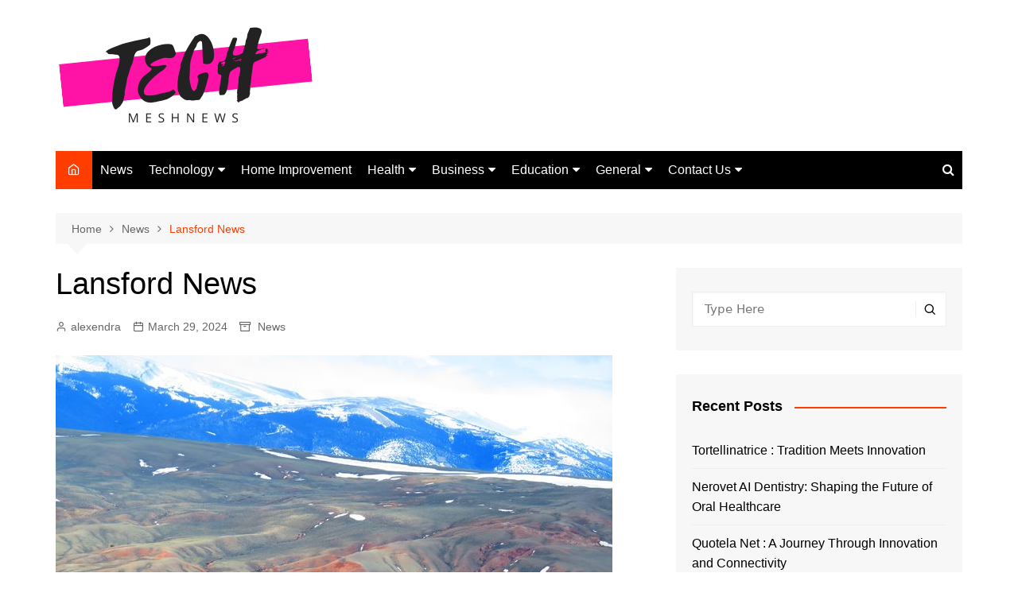

--- FILE ---
content_type: text/html; charset=UTF-8
request_url: https://techmeshnews.com/lansford-news/
body_size: 22346
content:
<!doctype html><html lang="en-US"><head><meta charset="UTF-8"><meta name="viewport" content="width=device-width, initial-scale=1"><link rel="profile" href="http://gmpg.org/xfn/11"> <script type="text/javascript">(()=>{var e={};e.g=function(){if("object"==typeof globalThis)return globalThis;try{return this||new Function("return this")()}catch(e){if("object"==typeof window)return window}}(),function({ampUrl:n,isCustomizePreview:t,isAmpDevMode:r,noampQueryVarName:o,noampQueryVarValue:s,disabledStorageKey:i,mobileUserAgents:a,regexRegex:c}){if("undefined"==typeof sessionStorage)return;const d=new RegExp(c);if(!a.some((e=>{const n=e.match(d);return!(!n||!new RegExp(n[1],n[2]).test(navigator.userAgent))||navigator.userAgent.includes(e)})))return;e.g.addEventListener("DOMContentLoaded",(()=>{const e=document.getElementById("amp-mobile-version-switcher");if(!e)return;e.hidden=!1;const n=e.querySelector("a[href]");n&&n.addEventListener("click",(()=>{sessionStorage.removeItem(i)}))}));const g=r&&["paired-browsing-non-amp","paired-browsing-amp"].includes(window.name);if(sessionStorage.getItem(i)||t||g)return;const u=new URL(location.href),m=new URL(n);m.hash=u.hash,u.searchParams.has(o)&&s===u.searchParams.get(o)?sessionStorage.setItem(i,"1"):m.href!==u.href&&(window.stop(),location.replace(m.href))}({"ampUrl":"https:\/\/techmeshnews.com\/lansford-news\/amp\/","noampQueryVarName":"noamp","noampQueryVarValue":"mobile","disabledStorageKey":"amp_mobile_redirect_disabled","mobileUserAgents":["Mobile","Android","Silk\/","Kindle","BlackBerry","Opera Mini","Opera Mobi"],"regexRegex":"^\\\/((?:.|\\n)+)\\\/([i]*)$","isCustomizePreview":false,"isAmpDevMode":false})})();</script> <meta name='robots' content='index, follow, max-image-preview:large, max-snippet:-1, max-video-preview:-1' /><title>Lansford News - Tech Mesh News</title><meta name="description" content="In the tapestry of American small towns, Lansford shines as a gem of resilience, heritage, and community spirit." /><link rel="canonical" href="https://techmeshnews.com/lansford-news/" /><meta property="og:locale" content="en_US" /><meta property="og:type" content="article" /><meta property="og:title" content="Lansford News - Tech Mesh News" /><meta property="og:description" content="In the tapestry of American small towns, Lansford shines as a gem of resilience, heritage, and community spirit." /><meta property="og:url" content="https://techmeshnews.com/lansford-news/" /><meta property="og:site_name" content="Tech Mesh News" /><meta property="article:published_time" content="2024-03-29T08:03:54+00:00" /><meta property="og:image" content="https://techmeshnews.com/wp-content/uploads/2024/03/lander-wy-news.jpg" /><meta property="og:image:width" content="700" /><meta property="og:image:height" content="525" /><meta property="og:image:type" content="image/jpeg" /><meta name="author" content="alexendra" /><meta name="twitter:card" content="summary_large_image" /><meta name="twitter:label1" content="Written by" /><meta name="twitter:data1" content="alexendra" /><meta name="twitter:label2" content="Est. reading time" /><meta name="twitter:data2" content="3 minutes" /> <script type="application/ld+json" class="yoast-schema-graph">{"@context":"https://schema.org","@graph":[{"@type":"Article","@id":"https://techmeshnews.com/lansford-news/#article","isPartOf":{"@id":"https://techmeshnews.com/lansford-news/"},"author":{"name":"alexendra","@id":"https://techmeshnews.com/#/schema/person/7c66bdbcf4cd4f0c2341b014e2268838"},"headline":"Lansford News","datePublished":"2024-03-29T08:03:54+00:00","dateModified":"2024-03-29T08:03:54+00:00","mainEntityOfPage":{"@id":"https://techmeshnews.com/lansford-news/"},"wordCount":630,"publisher":{"@id":"https://techmeshnews.com/#organization"},"image":{"@id":"https://techmeshnews.com/lansford-news/#primaryimage"},"thumbnailUrl":"https://techmeshnews.com/wp-content/uploads/2024/03/lander-wy-news.jpg","keywords":["lansford news"],"articleSection":["News"],"inLanguage":"en-US"},{"@type":"WebPage","@id":"https://techmeshnews.com/lansford-news/","url":"https://techmeshnews.com/lansford-news/","name":"Lansford News - Tech Mesh News","isPartOf":{"@id":"https://techmeshnews.com/#website"},"primaryImageOfPage":{"@id":"https://techmeshnews.com/lansford-news/#primaryimage"},"image":{"@id":"https://techmeshnews.com/lansford-news/#primaryimage"},"thumbnailUrl":"https://techmeshnews.com/wp-content/uploads/2024/03/lander-wy-news.jpg","datePublished":"2024-03-29T08:03:54+00:00","dateModified":"2024-03-29T08:03:54+00:00","description":"In the tapestry of American small towns, Lansford shines as a gem of resilience, heritage, and community spirit.","breadcrumb":{"@id":"https://techmeshnews.com/lansford-news/#breadcrumb"},"inLanguage":"en-US","potentialAction":[{"@type":"ReadAction","target":["https://techmeshnews.com/lansford-news/"]}]},{"@type":"ImageObject","inLanguage":"en-US","@id":"https://techmeshnews.com/lansford-news/#primaryimage","url":"https://techmeshnews.com/wp-content/uploads/2024/03/lander-wy-news.jpg","contentUrl":"https://techmeshnews.com/wp-content/uploads/2024/03/lander-wy-news.jpg","width":700,"height":525},{"@type":"BreadcrumbList","@id":"https://techmeshnews.com/lansford-news/#breadcrumb","itemListElement":[{"@type":"ListItem","position":1,"name":"Home","item":"https://techmeshnews.com/"},{"@type":"ListItem","position":2,"name":"Lansford News"}]},{"@type":"WebSite","@id":"https://techmeshnews.com/#website","url":"https://techmeshnews.com/","name":"Tech Mesh News","description":"Latest Trends and Amazing Innovations","publisher":{"@id":"https://techmeshnews.com/#organization"},"potentialAction":[{"@type":"SearchAction","target":{"@type":"EntryPoint","urlTemplate":"https://techmeshnews.com/?s={search_term_string}"},"query-input":"required name=search_term_string"}],"inLanguage":"en-US"},{"@type":"Organization","@id":"https://techmeshnews.com/#organization","name":"Tech Mesh News","url":"https://techmeshnews.com/","logo":{"@type":"ImageObject","inLanguage":"en-US","@id":"https://techmeshnews.com/#/schema/logo/image/","url":"https://techmeshnews.com/wp-content/uploads/2021/05/cropped-cropped-Tech-e1638564224244.png","contentUrl":"https://techmeshnews.com/wp-content/uploads/2021/05/cropped-cropped-Tech-e1638564224244.png","width":329,"height":130,"caption":"Tech Mesh News"},"image":{"@id":"https://techmeshnews.com/#/schema/logo/image/"}},{"@type":"Person","@id":"https://techmeshnews.com/#/schema/person/7c66bdbcf4cd4f0c2341b014e2268838","name":"alexendra","image":{"@type":"ImageObject","inLanguage":"en-US","@id":"https://techmeshnews.com/#/schema/person/image/","url":"https://secure.gravatar.com/avatar/55b1d33b24aa16bebf65dc0eabc99f15?s=96&d=mm&r=g","contentUrl":"https://secure.gravatar.com/avatar/55b1d33b24aa16bebf65dc0eabc99f15?s=96&d=mm&r=g","caption":"alexendra"},"sameAs":["https://techmeshnews.com/"],"url":"https://techmeshnews.com/author/alexendra/"}]}</script> <link rel='dns-prefetch' href='//s.w.org' /><link rel="alternate" type="application/rss+xml" title="Tech Mesh News &raquo; Feed" href="https://techmeshnews.com/feed/" /> <script defer src="[data-uri]"></script> <style type="text/css">img.wp-smiley,
img.emoji {
	display: inline !important;
	border: none !important;
	box-shadow: none !important;
	height: 1em !important;
	width: 1em !important;
	margin: 0 0.07em !important;
	vertical-align: -0.1em !important;
	background: none !important;
	padding: 0 !important;
}</style><link rel='stylesheet' id='wp-block-library-css'  href='https://techmeshnews.com/wp-includes/css/dist/block-library/style.min.css?ver=6.0.11' type='text/css' media='all' /><style id='wp-block-library-theme-inline-css' type='text/css'>.wp-block-audio figcaption{color:#555;font-size:13px;text-align:center}.is-dark-theme .wp-block-audio figcaption{color:hsla(0,0%,100%,.65)}.wp-block-code{border:1px solid #ccc;border-radius:4px;font-family:Menlo,Consolas,monaco,monospace;padding:.8em 1em}.wp-block-embed figcaption{color:#555;font-size:13px;text-align:center}.is-dark-theme .wp-block-embed figcaption{color:hsla(0,0%,100%,.65)}.blocks-gallery-caption{color:#555;font-size:13px;text-align:center}.is-dark-theme .blocks-gallery-caption{color:hsla(0,0%,100%,.65)}.wp-block-image figcaption{color:#555;font-size:13px;text-align:center}.is-dark-theme .wp-block-image figcaption{color:hsla(0,0%,100%,.65)}.wp-block-pullquote{border-top:4px solid;border-bottom:4px solid;margin-bottom:1.75em;color:currentColor}.wp-block-pullquote__citation,.wp-block-pullquote cite,.wp-block-pullquote footer{color:currentColor;text-transform:uppercase;font-size:.8125em;font-style:normal}.wp-block-quote{border-left:.25em solid;margin:0 0 1.75em;padding-left:1em}.wp-block-quote cite,.wp-block-quote footer{color:currentColor;font-size:.8125em;position:relative;font-style:normal}.wp-block-quote.has-text-align-right{border-left:none;border-right:.25em solid;padding-left:0;padding-right:1em}.wp-block-quote.has-text-align-center{border:none;padding-left:0}.wp-block-quote.is-large,.wp-block-quote.is-style-large,.wp-block-quote.is-style-plain{border:none}.wp-block-search .wp-block-search__label{font-weight:700}:where(.wp-block-group.has-background){padding:1.25em 2.375em}.wp-block-separator.has-css-opacity{opacity:.4}.wp-block-separator{border:none;border-bottom:2px solid;margin-left:auto;margin-right:auto}.wp-block-separator.has-alpha-channel-opacity{opacity:1}.wp-block-separator:not(.is-style-wide):not(.is-style-dots){width:100px}.wp-block-separator.has-background:not(.is-style-dots){border-bottom:none;height:1px}.wp-block-separator.has-background:not(.is-style-wide):not(.is-style-dots){height:2px}.wp-block-table thead{border-bottom:3px solid}.wp-block-table tfoot{border-top:3px solid}.wp-block-table td,.wp-block-table th{padding:.5em;border:1px solid;word-break:normal}.wp-block-table figcaption{color:#555;font-size:13px;text-align:center}.is-dark-theme .wp-block-table figcaption{color:hsla(0,0%,100%,.65)}.wp-block-video figcaption{color:#555;font-size:13px;text-align:center}.is-dark-theme .wp-block-video figcaption{color:hsla(0,0%,100%,.65)}.wp-block-template-part.has-background{padding:1.25em 2.375em;margin-top:0;margin-bottom:0}</style><style id='global-styles-inline-css' type='text/css'>body{--wp--preset--color--black: #000000;--wp--preset--color--cyan-bluish-gray: #abb8c3;--wp--preset--color--white: #ffffff;--wp--preset--color--pale-pink: #f78da7;--wp--preset--color--vivid-red: #cf2e2e;--wp--preset--color--luminous-vivid-orange: #ff6900;--wp--preset--color--luminous-vivid-amber: #fcb900;--wp--preset--color--light-green-cyan: #7bdcb5;--wp--preset--color--vivid-green-cyan: #00d084;--wp--preset--color--pale-cyan-blue: #8ed1fc;--wp--preset--color--vivid-cyan-blue: #0693e3;--wp--preset--color--vivid-purple: #9b51e0;--wp--preset--gradient--vivid-cyan-blue-to-vivid-purple: linear-gradient(135deg,rgba(6,147,227,1) 0%,rgb(155,81,224) 100%);--wp--preset--gradient--light-green-cyan-to-vivid-green-cyan: linear-gradient(135deg,rgb(122,220,180) 0%,rgb(0,208,130) 100%);--wp--preset--gradient--luminous-vivid-amber-to-luminous-vivid-orange: linear-gradient(135deg,rgba(252,185,0,1) 0%,rgba(255,105,0,1) 100%);--wp--preset--gradient--luminous-vivid-orange-to-vivid-red: linear-gradient(135deg,rgba(255,105,0,1) 0%,rgb(207,46,46) 100%);--wp--preset--gradient--very-light-gray-to-cyan-bluish-gray: linear-gradient(135deg,rgb(238,238,238) 0%,rgb(169,184,195) 100%);--wp--preset--gradient--cool-to-warm-spectrum: linear-gradient(135deg,rgb(74,234,220) 0%,rgb(151,120,209) 20%,rgb(207,42,186) 40%,rgb(238,44,130) 60%,rgb(251,105,98) 80%,rgb(254,248,76) 100%);--wp--preset--gradient--blush-light-purple: linear-gradient(135deg,rgb(255,206,236) 0%,rgb(152,150,240) 100%);--wp--preset--gradient--blush-bordeaux: linear-gradient(135deg,rgb(254,205,165) 0%,rgb(254,45,45) 50%,rgb(107,0,62) 100%);--wp--preset--gradient--luminous-dusk: linear-gradient(135deg,rgb(255,203,112) 0%,rgb(199,81,192) 50%,rgb(65,88,208) 100%);--wp--preset--gradient--pale-ocean: linear-gradient(135deg,rgb(255,245,203) 0%,rgb(182,227,212) 50%,rgb(51,167,181) 100%);--wp--preset--gradient--electric-grass: linear-gradient(135deg,rgb(202,248,128) 0%,rgb(113,206,126) 100%);--wp--preset--gradient--midnight: linear-gradient(135deg,rgb(2,3,129) 0%,rgb(40,116,252) 100%);--wp--preset--duotone--dark-grayscale: url('#wp-duotone-dark-grayscale');--wp--preset--duotone--grayscale: url('#wp-duotone-grayscale');--wp--preset--duotone--purple-yellow: url('#wp-duotone-purple-yellow');--wp--preset--duotone--blue-red: url('#wp-duotone-blue-red');--wp--preset--duotone--midnight: url('#wp-duotone-midnight');--wp--preset--duotone--magenta-yellow: url('#wp-duotone-magenta-yellow');--wp--preset--duotone--purple-green: url('#wp-duotone-purple-green');--wp--preset--duotone--blue-orange: url('#wp-duotone-blue-orange');--wp--preset--font-size--small: 16px;--wp--preset--font-size--medium: 28px;--wp--preset--font-size--large: 32px;--wp--preset--font-size--x-large: 42px;--wp--preset--font-size--larger: 38px;}.has-black-color{color: var(--wp--preset--color--black) !important;}.has-cyan-bluish-gray-color{color: var(--wp--preset--color--cyan-bluish-gray) !important;}.has-white-color{color: var(--wp--preset--color--white) !important;}.has-pale-pink-color{color: var(--wp--preset--color--pale-pink) !important;}.has-vivid-red-color{color: var(--wp--preset--color--vivid-red) !important;}.has-luminous-vivid-orange-color{color: var(--wp--preset--color--luminous-vivid-orange) !important;}.has-luminous-vivid-amber-color{color: var(--wp--preset--color--luminous-vivid-amber) !important;}.has-light-green-cyan-color{color: var(--wp--preset--color--light-green-cyan) !important;}.has-vivid-green-cyan-color{color: var(--wp--preset--color--vivid-green-cyan) !important;}.has-pale-cyan-blue-color{color: var(--wp--preset--color--pale-cyan-blue) !important;}.has-vivid-cyan-blue-color{color: var(--wp--preset--color--vivid-cyan-blue) !important;}.has-vivid-purple-color{color: var(--wp--preset--color--vivid-purple) !important;}.has-black-background-color{background-color: var(--wp--preset--color--black) !important;}.has-cyan-bluish-gray-background-color{background-color: var(--wp--preset--color--cyan-bluish-gray) !important;}.has-white-background-color{background-color: var(--wp--preset--color--white) !important;}.has-pale-pink-background-color{background-color: var(--wp--preset--color--pale-pink) !important;}.has-vivid-red-background-color{background-color: var(--wp--preset--color--vivid-red) !important;}.has-luminous-vivid-orange-background-color{background-color: var(--wp--preset--color--luminous-vivid-orange) !important;}.has-luminous-vivid-amber-background-color{background-color: var(--wp--preset--color--luminous-vivid-amber) !important;}.has-light-green-cyan-background-color{background-color: var(--wp--preset--color--light-green-cyan) !important;}.has-vivid-green-cyan-background-color{background-color: var(--wp--preset--color--vivid-green-cyan) !important;}.has-pale-cyan-blue-background-color{background-color: var(--wp--preset--color--pale-cyan-blue) !important;}.has-vivid-cyan-blue-background-color{background-color: var(--wp--preset--color--vivid-cyan-blue) !important;}.has-vivid-purple-background-color{background-color: var(--wp--preset--color--vivid-purple) !important;}.has-black-border-color{border-color: var(--wp--preset--color--black) !important;}.has-cyan-bluish-gray-border-color{border-color: var(--wp--preset--color--cyan-bluish-gray) !important;}.has-white-border-color{border-color: var(--wp--preset--color--white) !important;}.has-pale-pink-border-color{border-color: var(--wp--preset--color--pale-pink) !important;}.has-vivid-red-border-color{border-color: var(--wp--preset--color--vivid-red) !important;}.has-luminous-vivid-orange-border-color{border-color: var(--wp--preset--color--luminous-vivid-orange) !important;}.has-luminous-vivid-amber-border-color{border-color: var(--wp--preset--color--luminous-vivid-amber) !important;}.has-light-green-cyan-border-color{border-color: var(--wp--preset--color--light-green-cyan) !important;}.has-vivid-green-cyan-border-color{border-color: var(--wp--preset--color--vivid-green-cyan) !important;}.has-pale-cyan-blue-border-color{border-color: var(--wp--preset--color--pale-cyan-blue) !important;}.has-vivid-cyan-blue-border-color{border-color: var(--wp--preset--color--vivid-cyan-blue) !important;}.has-vivid-purple-border-color{border-color: var(--wp--preset--color--vivid-purple) !important;}.has-vivid-cyan-blue-to-vivid-purple-gradient-background{background: var(--wp--preset--gradient--vivid-cyan-blue-to-vivid-purple) !important;}.has-light-green-cyan-to-vivid-green-cyan-gradient-background{background: var(--wp--preset--gradient--light-green-cyan-to-vivid-green-cyan) !important;}.has-luminous-vivid-amber-to-luminous-vivid-orange-gradient-background{background: var(--wp--preset--gradient--luminous-vivid-amber-to-luminous-vivid-orange) !important;}.has-luminous-vivid-orange-to-vivid-red-gradient-background{background: var(--wp--preset--gradient--luminous-vivid-orange-to-vivid-red) !important;}.has-very-light-gray-to-cyan-bluish-gray-gradient-background{background: var(--wp--preset--gradient--very-light-gray-to-cyan-bluish-gray) !important;}.has-cool-to-warm-spectrum-gradient-background{background: var(--wp--preset--gradient--cool-to-warm-spectrum) !important;}.has-blush-light-purple-gradient-background{background: var(--wp--preset--gradient--blush-light-purple) !important;}.has-blush-bordeaux-gradient-background{background: var(--wp--preset--gradient--blush-bordeaux) !important;}.has-luminous-dusk-gradient-background{background: var(--wp--preset--gradient--luminous-dusk) !important;}.has-pale-ocean-gradient-background{background: var(--wp--preset--gradient--pale-ocean) !important;}.has-electric-grass-gradient-background{background: var(--wp--preset--gradient--electric-grass) !important;}.has-midnight-gradient-background{background: var(--wp--preset--gradient--midnight) !important;}.has-small-font-size{font-size: var(--wp--preset--font-size--small) !important;}.has-medium-font-size{font-size: var(--wp--preset--font-size--medium) !important;}.has-large-font-size{font-size: var(--wp--preset--font-size--large) !important;}.has-x-large-font-size{font-size: var(--wp--preset--font-size--x-large) !important;}</style><link rel='stylesheet' id='contact-form-7-css'  href='https://techmeshnews.com/wp-content/cache/autoptimize/autoptimize_single_0e4a098f3f6e3faede64db8b9da80ba2.php?ver=5.7.6' type='text/css' media='all' /><link rel='stylesheet' id='ppress-frontend-css'  href='https://techmeshnews.com/wp-content/plugins/wp-user-avatar/assets/css/frontend.min.css?ver=4.16.8' type='text/css' media='all' /><link rel='stylesheet' id='ppress-flatpickr-css'  href='https://techmeshnews.com/wp-content/plugins/wp-user-avatar/assets/flatpickr/flatpickr.min.css?ver=4.16.8' type='text/css' media='all' /><link rel='stylesheet' id='ppress-select2-css'  href='https://techmeshnews.com/wp-content/plugins/wp-user-avatar/assets/select2/select2.min.css?ver=6.0.11' type='text/css' media='all' /><link rel='stylesheet' id='ez-toc-css'  href='https://techmeshnews.com/wp-content/plugins/easy-table-of-contents/assets/css/screen.min.css?ver=2.0.79.2' type='text/css' media='all' /><style id='ez-toc-inline-css' type='text/css'>div#ez-toc-container .ez-toc-title {font-size: 120%;}div#ez-toc-container .ez-toc-title {font-weight: 500;}div#ez-toc-container ul li , div#ez-toc-container ul li a {font-size: 95%;}div#ez-toc-container ul li , div#ez-toc-container ul li a {font-weight: 500;}div#ez-toc-container nav ul ul li {font-size: 90%;}.ez-toc-box-title {font-weight: bold; margin-bottom: 10px; text-align: center; text-transform: uppercase; letter-spacing: 1px; color: #666; padding-bottom: 5px;position:absolute;top:-4%;left:5%;background-color: inherit;transition: top 0.3s ease;}.ez-toc-box-title.toc-closed {top:-25%;}
.ez-toc-container-direction {direction: ltr;}.ez-toc-counter ul{counter-reset: item ;}.ez-toc-counter nav ul li a::before {content: counters(item, '.', decimal) '. ';display: inline-block;counter-increment: item;flex-grow: 0;flex-shrink: 0;margin-right: .2em; float: left; }.ez-toc-widget-direction {direction: ltr;}.ez-toc-widget-container ul{counter-reset: item ;}.ez-toc-widget-container nav ul li a::before {content: counters(item, '.', decimal) '. ';display: inline-block;counter-increment: item;flex-grow: 0;flex-shrink: 0;margin-right: .2em; float: left; }</style><link rel='stylesheet' id='cream-magazine-style-css'  href='https://techmeshnews.com/wp-content/cache/autoptimize/autoptimize_single_7d367bc2ec90750be9053be3eb10ae99.php?ver=2.1.5' type='text/css' media='all' /><link rel='stylesheet' id='fontAwesome-4-css'  href='https://techmeshnews.com/wp-content/themes/cream-magazine/assets/dist/fonts/fontAwesome/fontAwesome.min.css?ver=2.1.5' type='text/css' media='all' /><link rel='stylesheet' id='feather-icons-css'  href='https://techmeshnews.com/wp-content/themes/cream-magazine/assets/dist/fonts/feather/feather.min.css?ver=2.1.5' type='text/css' media='all' /><link rel='stylesheet' id='cream-magazine-main-css'  href='https://techmeshnews.com/wp-content/cache/autoptimize/autoptimize_single_8d0cec97a4804ec031ad4a38cd7fefc7.php?ver=2.1.5' type='text/css' media='all' /><link rel='stylesheet' id='jquery-lazyloadxt-spinner-css-css'  href='https://techmeshnews.com/wp-content/cache/autoptimize/autoptimize_single_d4a56d3242663a4b372dc090375e8136.php?ver=6.0.11' type='text/css' media='all' /> <script defer type='text/javascript' src='https://techmeshnews.com/wp-includes/js/jquery/jquery.min.js?ver=3.6.0' id='jquery-core-js'></script> <script defer type='text/javascript' src='https://techmeshnews.com/wp-includes/js/jquery/jquery-migrate.min.js?ver=3.3.2' id='jquery-migrate-js'></script> <script defer type='text/javascript' src='https://techmeshnews.com/wp-content/plugins/wp-user-avatar/assets/flatpickr/flatpickr.min.js?ver=4.16.8' id='ppress-flatpickr-js'></script> <script defer type='text/javascript' src='https://techmeshnews.com/wp-content/plugins/wp-user-avatar/assets/select2/select2.min.js?ver=4.16.8' id='ppress-select2-js'></script> <link rel="https://api.w.org/" href="https://techmeshnews.com/wp-json/" /><link rel="alternate" type="application/json" href="https://techmeshnews.com/wp-json/wp/v2/posts/10217" /><link rel="EditURI" type="application/rsd+xml" title="RSD" href="https://techmeshnews.com/xmlrpc.php?rsd" /><link rel="wlwmanifest" type="application/wlwmanifest+xml" href="https://techmeshnews.com/wp-includes/wlwmanifest.xml" /><meta name="generator" content="WordPress 6.0.11" /><link rel='shortlink' href='https://techmeshnews.com/?p=10217' /><link rel="alternate" type="application/json+oembed" href="https://techmeshnews.com/wp-json/oembed/1.0/embed?url=https%3A%2F%2Ftechmeshnews.com%2Flansford-news%2F" /><link rel="alternate" type="text/xml+oembed" href="https://techmeshnews.com/wp-json/oembed/1.0/embed?url=https%3A%2F%2Ftechmeshnews.com%2Flansford-news%2F&#038;format=xml" /><link rel="alternate" type="text/html" media="only screen and (max-width: 640px)" href="https://techmeshnews.com/lansford-news/amp/"><style>a:hover{text-decoration:none !important;}button,input[type="button"],input[type="reset"],input[type="submit"],.primary-navigation > ul > li.home-btn,.cm_header_lay_three .primary-navigation > ul > li.home-btn,.news_ticker_wrap .ticker_head,#toTop,.section-title h2::after,.sidebar-widget-area .widget .widget-title h2::after,.footer-widget-container .widget .widget-title h2::after,#comments div#respond h3#reply-title::after,#comments h2.comments-title:after,.post_tags a,.owl-carousel .owl-nav button.owl-prev,.owl-carousel .owl-nav button.owl-next,.cm_author_widget .author-detail-link a,.error_foot form input[type="submit"],.widget_search form input[type="submit"],.header-search-container input[type="submit"],.trending_widget_carousel .owl-dots button.owl-dot,.pagination .page-numbers.current,.post-navigation .nav-links .nav-previous a,.post-navigation .nav-links .nav-next a,#comments form input[type="submit"],footer .widget.widget_search form input[type="submit"]:hover,.widget_product_search .woocommerce-product-search button[type="submit"],.woocommerce ul.products li.product .button,.woocommerce .woocommerce-pagination ul.page-numbers li span.current,.woocommerce .product div.summary .cart button.single_add_to_cart_button,.woocommerce .product div.woocommerce-tabs div.panel #reviews #review_form_wrapper .comment-form p.form-submit .submit,.woocommerce .product section.related > h2::after,.woocommerce .cart .button:hover,.woocommerce .cart .button:focus,.woocommerce .cart input.button:hover,.woocommerce .cart input.button:focus,.woocommerce #respond input#submit:hover,.woocommerce #respond input#submit:focus,.woocommerce button.button:hover,.woocommerce button.button:focus,.woocommerce input.button:hover,.woocommerce input.button:focus,.woocommerce #respond input#submit.alt:hover,.woocommerce a.button.alt:hover,.woocommerce button.button.alt:hover,.woocommerce input.button.alt:hover,.woocommerce a.remove:hover,.woocommerce-account .woocommerce-MyAccount-navigation ul li.is-active a,.woocommerce a.button:hover,.woocommerce a.button:focus,.widget_product_tag_cloud .tagcloud a:hover,.widget_product_tag_cloud .tagcloud a:focus,.woocommerce .widget_price_filter .price_slider_wrapper .ui-slider .ui-slider-handle,.error_page_top_portion,.primary-navigation ul li a span.menu-item-description{background-color:#FF3D00}a:hover,.post_title h2 a:hover,.post_title h2 a:focus,.post_meta li a:hover,.post_meta li a:focus,ul.social-icons li a[href*=".com"]:hover::before,.ticker_carousel .owl-nav button.owl-prev i,.ticker_carousel .owl-nav button.owl-next i,.news_ticker_wrap .ticker_items .item a:hover,.news_ticker_wrap .ticker_items .item a:focus,.cm_banner .post_title h2 a:hover,.cm_banner .post_meta li a:hover,.cm_middle_post_widget_one .post_title h2 a:hover,.cm_middle_post_widget_one .post_meta li a:hover,.cm_middle_post_widget_three .post_thumb .post-holder a:hover,.cm_middle_post_widget_three .post_thumb .post-holder a:focus,.cm_middle_post_widget_six .middle_widget_six_carousel .item .card .card_content a:hover,.cm_middle_post_widget_six .middle_widget_six_carousel .item .card .card_content a:focus,.cm_post_widget_twelve .card .post-holder a:hover,.cm_post_widget_twelve .card .post-holder a:focus,.cm_post_widget_seven .card .card_content a:hover,.cm_post_widget_seven .card .card_content a:focus,.copyright_section a:hover,.footer_nav ul li a:hover,.breadcrumb ul li:last-child span,.pagination .page-numbers:hover,#comments ol.comment-list li article footer.comment-meta .comment-metadata span.edit-link a:hover,#comments ol.comment-list li article .reply a:hover,.social-share ul li a:hover,ul.social-icons li a:hover,ul.social-icons li a:focus,.woocommerce ul.products li.product a:hover,.woocommerce ul.products li.product .price,.woocommerce .woocommerce-pagination ul.page-numbers li a.page-numbers:hover,.woocommerce div.product p.price,.woocommerce div.product span.price,.video_section .video_details .post_title h2 a:hover,.primary-navigation.dark li a:hover,footer .footer_inner a:hover,.footer-widget-container ul.post_meta li:hover span,.footer-widget-container ul.post_meta li:hover a,ul.post_meta li a:hover,.cm-post-widget-two .big-card .post-holder .post_title h2 a:hover,.cm-post-widget-two .big-card .post_meta li a:hover,.copyright_section .copyrights a,.breadcrumb ul li a:hover,.breadcrumb ul li a:hover span{color:#FF3D00}.ticker_carousel .owl-nav button.owl-prev,.ticker_carousel .owl-nav button.owl-next,.error_foot form input[type="submit"],.widget_search form input[type="submit"],.pagination .page-numbers:hover,#comments form input[type="submit"],.social-share ul li a:hover,.header-search-container .search-form-entry,.widget_product_search .woocommerce-product-search button[type="submit"],.woocommerce .woocommerce-pagination ul.page-numbers li span.current,.woocommerce .woocommerce-pagination ul.page-numbers li a.page-numbers:hover,.woocommerce a.remove:hover,.ticker_carousel .owl-nav button.owl-prev:hover,.ticker_carousel .owl-nav button.owl-next:hover,footer .widget.widget_search form input[type="submit"]:hover,.trending_widget_carousel .owl-dots button.owl-dot,.the_content blockquote,.widget_tag_cloud .tagcloud a:hover{border-color:#FF3D00}header .mask{background-color:rgba(0,0,0,0.2);}.site-description{color:#000000;}body{font-family:Arial,sans-serif;font-weight:inherit;}h1,h2,h3,h4,h5,h6,.site-title{font-family:Arial,sans-serif;font-weight:inherit;}.entry_cats ul.post-categories li a{background-color:#FF3D00;color:#fff;}.entry_cats ul.post-categories li a:hover{background-color:#010101;color:#fff;}.the_content a{color:#FF3D00;}.the_content a:hover{color:#010101;}.post-display-grid .card_content .cm-post-excerpt{margin-top:15px;}</style><link rel="amphtml" href="https://techmeshnews.com/lansford-news/amp/"><style>#amp-mobile-version-switcher{left:0;position:absolute;width:100%;z-index:100}#amp-mobile-version-switcher>a{background-color:#444;border:0;color:#eaeaea;display:block;font-family:-apple-system,BlinkMacSystemFont,Segoe UI,Roboto,Oxygen-Sans,Ubuntu,Cantarell,Helvetica Neue,sans-serif;font-size:16px;font-weight:600;padding:15px 0;text-align:center;-webkit-text-decoration:none;text-decoration:none}#amp-mobile-version-switcher>a:active,#amp-mobile-version-switcher>a:focus,#amp-mobile-version-switcher>a:hover{-webkit-text-decoration:underline;text-decoration:underline}</style><link rel="icon" href="https://techmeshnews.com/wp-content/uploads/2021/05/cropped-Tech-1-32x32.png" sizes="32x32" /><link rel="icon" href="https://techmeshnews.com/wp-content/uploads/2021/05/cropped-Tech-1-192x192.png" sizes="192x192" /><link rel="apple-touch-icon" href="https://techmeshnews.com/wp-content/uploads/2021/05/cropped-Tech-1-180x180.png" /><meta name="msapplication-TileImage" content="https://techmeshnews.com/wp-content/uploads/2021/05/cropped-Tech-1-270x270.png" /></head><body class="post-template-default single single-post postid-10217 single-format-standard wp-custom-logo wp-embed-responsive right-sidebar"> <svg xmlns="http://www.w3.org/2000/svg" viewBox="0 0 0 0" width="0" height="0" focusable="false" role="none" style="visibility: hidden; position: absolute; left: -9999px; overflow: hidden;" ><defs><filter id="wp-duotone-dark-grayscale"><feColorMatrix color-interpolation-filters="sRGB" type="matrix" values=" .299 .587 .114 0 0 .299 .587 .114 0 0 .299 .587 .114 0 0 .299 .587 .114 0 0 " /><feComponentTransfer color-interpolation-filters="sRGB" ><feFuncR type="table" tableValues="0 0.49803921568627" /><feFuncG type="table" tableValues="0 0.49803921568627" /><feFuncB type="table" tableValues="0 0.49803921568627" /><feFuncA type="table" tableValues="1 1" /></feComponentTransfer><feComposite in2="SourceGraphic" operator="in" /></filter></defs></svg><svg xmlns="http://www.w3.org/2000/svg" viewBox="0 0 0 0" width="0" height="0" focusable="false" role="none" style="visibility: hidden; position: absolute; left: -9999px; overflow: hidden;" ><defs><filter id="wp-duotone-grayscale"><feColorMatrix color-interpolation-filters="sRGB" type="matrix" values=" .299 .587 .114 0 0 .299 .587 .114 0 0 .299 .587 .114 0 0 .299 .587 .114 0 0 " /><feComponentTransfer color-interpolation-filters="sRGB" ><feFuncR type="table" tableValues="0 1" /><feFuncG type="table" tableValues="0 1" /><feFuncB type="table" tableValues="0 1" /><feFuncA type="table" tableValues="1 1" /></feComponentTransfer><feComposite in2="SourceGraphic" operator="in" /></filter></defs></svg><svg xmlns="http://www.w3.org/2000/svg" viewBox="0 0 0 0" width="0" height="0" focusable="false" role="none" style="visibility: hidden; position: absolute; left: -9999px; overflow: hidden;" ><defs><filter id="wp-duotone-purple-yellow"><feColorMatrix color-interpolation-filters="sRGB" type="matrix" values=" .299 .587 .114 0 0 .299 .587 .114 0 0 .299 .587 .114 0 0 .299 .587 .114 0 0 " /><feComponentTransfer color-interpolation-filters="sRGB" ><feFuncR type="table" tableValues="0.54901960784314 0.98823529411765" /><feFuncG type="table" tableValues="0 1" /><feFuncB type="table" tableValues="0.71764705882353 0.25490196078431" /><feFuncA type="table" tableValues="1 1" /></feComponentTransfer><feComposite in2="SourceGraphic" operator="in" /></filter></defs></svg><svg xmlns="http://www.w3.org/2000/svg" viewBox="0 0 0 0" width="0" height="0" focusable="false" role="none" style="visibility: hidden; position: absolute; left: -9999px; overflow: hidden;" ><defs><filter id="wp-duotone-blue-red"><feColorMatrix color-interpolation-filters="sRGB" type="matrix" values=" .299 .587 .114 0 0 .299 .587 .114 0 0 .299 .587 .114 0 0 .299 .587 .114 0 0 " /><feComponentTransfer color-interpolation-filters="sRGB" ><feFuncR type="table" tableValues="0 1" /><feFuncG type="table" tableValues="0 0.27843137254902" /><feFuncB type="table" tableValues="0.5921568627451 0.27843137254902" /><feFuncA type="table" tableValues="1 1" /></feComponentTransfer><feComposite in2="SourceGraphic" operator="in" /></filter></defs></svg><svg xmlns="http://www.w3.org/2000/svg" viewBox="0 0 0 0" width="0" height="0" focusable="false" role="none" style="visibility: hidden; position: absolute; left: -9999px; overflow: hidden;" ><defs><filter id="wp-duotone-midnight"><feColorMatrix color-interpolation-filters="sRGB" type="matrix" values=" .299 .587 .114 0 0 .299 .587 .114 0 0 .299 .587 .114 0 0 .299 .587 .114 0 0 " /><feComponentTransfer color-interpolation-filters="sRGB" ><feFuncR type="table" tableValues="0 0" /><feFuncG type="table" tableValues="0 0.64705882352941" /><feFuncB type="table" tableValues="0 1" /><feFuncA type="table" tableValues="1 1" /></feComponentTransfer><feComposite in2="SourceGraphic" operator="in" /></filter></defs></svg><svg xmlns="http://www.w3.org/2000/svg" viewBox="0 0 0 0" width="0" height="0" focusable="false" role="none" style="visibility: hidden; position: absolute; left: -9999px; overflow: hidden;" ><defs><filter id="wp-duotone-magenta-yellow"><feColorMatrix color-interpolation-filters="sRGB" type="matrix" values=" .299 .587 .114 0 0 .299 .587 .114 0 0 .299 .587 .114 0 0 .299 .587 .114 0 0 " /><feComponentTransfer color-interpolation-filters="sRGB" ><feFuncR type="table" tableValues="0.78039215686275 1" /><feFuncG type="table" tableValues="0 0.94901960784314" /><feFuncB type="table" tableValues="0.35294117647059 0.47058823529412" /><feFuncA type="table" tableValues="1 1" /></feComponentTransfer><feComposite in2="SourceGraphic" operator="in" /></filter></defs></svg><svg xmlns="http://www.w3.org/2000/svg" viewBox="0 0 0 0" width="0" height="0" focusable="false" role="none" style="visibility: hidden; position: absolute; left: -9999px; overflow: hidden;" ><defs><filter id="wp-duotone-purple-green"><feColorMatrix color-interpolation-filters="sRGB" type="matrix" values=" .299 .587 .114 0 0 .299 .587 .114 0 0 .299 .587 .114 0 0 .299 .587 .114 0 0 " /><feComponentTransfer color-interpolation-filters="sRGB" ><feFuncR type="table" tableValues="0.65098039215686 0.40392156862745" /><feFuncG type="table" tableValues="0 1" /><feFuncB type="table" tableValues="0.44705882352941 0.4" /><feFuncA type="table" tableValues="1 1" /></feComponentTransfer><feComposite in2="SourceGraphic" operator="in" /></filter></defs></svg><svg xmlns="http://www.w3.org/2000/svg" viewBox="0 0 0 0" width="0" height="0" focusable="false" role="none" style="visibility: hidden; position: absolute; left: -9999px; overflow: hidden;" ><defs><filter id="wp-duotone-blue-orange"><feColorMatrix color-interpolation-filters="sRGB" type="matrix" values=" .299 .587 .114 0 0 .299 .587 .114 0 0 .299 .587 .114 0 0 .299 .587 .114 0 0 " /><feComponentTransfer color-interpolation-filters="sRGB" ><feFuncR type="table" tableValues="0.098039215686275 1" /><feFuncG type="table" tableValues="0 0.66274509803922" /><feFuncB type="table" tableValues="0.84705882352941 0.41960784313725" /><feFuncA type="table" tableValues="1 1" /></feComponentTransfer><feComposite in2="SourceGraphic" operator="in" /></filter></defs></svg> <a class="skip-link screen-reader-text" href="#content">Skip to content</a><div class="page-wrapper"><header class="general-header cm-header-style-one"><div class="cm-container"><div class="logo-container"><div class="row align-items-center"><div class="cm-col-lg-4 cm-col-12"><div class="logo"> <a href="https://techmeshnews.com/" class="custom-logo-link" rel="home"><img width="329" height="130" src="https://techmeshnews.com/wp-content/uploads/2021/05/cropped-cropped-Tech-e1638564224244.png" class="custom-logo" alt="Tech Mesh News" srcset="https://techmeshnews.com/wp-content/uploads/2021/05/cropped-cropped-Tech-e1638564224244.png 329w, https://techmeshnews.com/wp-content/uploads/2021/05/cropped-cropped-Tech-e1638564224244-300x119.png 300w" sizes="(max-width: 329px) 100vw, 329px" /></a></div></div></div></div><nav class="main-navigation"><div id="main-nav" class="primary-navigation"><ul id="menu-primary" class=""><li class="home-btn"><a href="https://techmeshnews.com/"><i class="feather icon-home" aria-hidden="true"></i></a></li><li id="menu-item-324" class="menu-item menu-item-type-taxonomy menu-item-object-category current-post-ancestor current-menu-parent current-post-parent menu-item-324"><a href="https://techmeshnews.com/category/news/">News</a></li><li id="menu-item-33" class="menu-item menu-item-type-taxonomy menu-item-object-category menu-item-has-children menu-item-33"><a href="https://techmeshnews.com/category/technology/">Technology</a><ul class="sub-menu"><li id="menu-item-106" class="menu-item menu-item-type-taxonomy menu-item-object-category menu-item-106"><a href="https://techmeshnews.com/category/andriod/">Andriod</a></li><li id="menu-item-107" class="menu-item menu-item-type-taxonomy menu-item-object-category menu-item-107"><a href="https://techmeshnews.com/category/computers/">Computers</a></li><li id="menu-item-108" class="menu-item menu-item-type-taxonomy menu-item-object-category menu-item-108"><a href="https://techmeshnews.com/category/laptops/">Laptops</a></li><li id="menu-item-334" class="menu-item menu-item-type-taxonomy menu-item-object-category menu-item-334"><a href="https://techmeshnews.com/category/apps-games/">APPS &amp; GAMES</a></li><li id="menu-item-335" class="menu-item menu-item-type-taxonomy menu-item-object-category menu-item-335"><a href="https://techmeshnews.com/category/digital-marketing/">Digital Marketing</a></li><li id="menu-item-336" class="menu-item menu-item-type-taxonomy menu-item-object-category menu-item-336"><a href="https://techmeshnews.com/category/gadgets/">Gadgets</a></li><li id="menu-item-337" class="menu-item menu-item-type-taxonomy menu-item-object-category menu-item-337"><a href="https://techmeshnews.com/category/seo/">SEO</a></li><li id="menu-item-338" class="menu-item menu-item-type-taxonomy menu-item-object-category menu-item-338"><a href="https://techmeshnews.com/category/social-media/">Social Media</a></li><li id="menu-item-339" class="menu-item menu-item-type-taxonomy menu-item-object-category menu-item-339"><a href="https://techmeshnews.com/category/software/">Software</a></li></ul></li><li id="menu-item-34" class="menu-item menu-item-type-taxonomy menu-item-object-category menu-item-34"><a href="https://techmeshnews.com/category/home-improvement/">Home Improvement</a></li><li id="menu-item-35" class="menu-item menu-item-type-taxonomy menu-item-object-category menu-item-has-children menu-item-35"><a href="https://techmeshnews.com/category/health/">Health</a><ul class="sub-menu"><li id="menu-item-97" class="menu-item menu-item-type-taxonomy menu-item-object-category menu-item-97"><a href="https://techmeshnews.com/category/dental-care/">Dental Care</a></li><li id="menu-item-102" class="menu-item menu-item-type-taxonomy menu-item-object-category menu-item-102"><a href="https://techmeshnews.com/category/womens-health/">Women&#8217;s Health</a></li><li id="menu-item-351" class="menu-item menu-item-type-taxonomy menu-item-object-category menu-item-351"><a href="https://techmeshnews.com/category/diseases/">Diseases</a></li><li id="menu-item-45" class="menu-item menu-item-type-taxonomy menu-item-object-category menu-item-45"><a href="https://techmeshnews.com/category/fashion/">Fashion &#038; Beauty</a></li></ul></li><li id="menu-item-103" class="menu-item menu-item-type-taxonomy menu-item-object-category menu-item-has-children menu-item-103"><a href="https://techmeshnews.com/category/business/">Business</a><ul class="sub-menu"><li id="menu-item-105" class="menu-item menu-item-type-taxonomy menu-item-object-category menu-item-105"><a href="https://techmeshnews.com/category/finance/">Finance</a></li><li id="menu-item-101" class="menu-item menu-item-type-taxonomy menu-item-object-category menu-item-101"><a href="https://techmeshnews.com/category/real-estate/">Real Estate</a></li><li id="menu-item-104" class="menu-item menu-item-type-taxonomy menu-item-object-category menu-item-104"><a href="https://techmeshnews.com/category/construction/">Construction</a></li></ul></li><li id="menu-item-43" class="menu-item menu-item-type-taxonomy menu-item-object-category menu-item-has-children menu-item-43"><a href="https://techmeshnews.com/category/education/">Education</a><ul class="sub-menu"><li id="menu-item-98" class="menu-item menu-item-type-taxonomy menu-item-object-category menu-item-98"><a href="https://techmeshnews.com/category/jobs-career/">Jobs &amp; Career</a></li><li id="menu-item-340" class="menu-item menu-item-type-taxonomy menu-item-object-category menu-item-340"><a href="https://techmeshnews.com/category/online-education/">Online-Education</a></li><li id="menu-item-333" class="menu-item menu-item-type-taxonomy menu-item-object-category menu-item-333"><a href="https://techmeshnews.com/category/exams/">Exams</a></li></ul></li><li id="menu-item-96" class="menu-item menu-item-type-taxonomy menu-item-object-category menu-item-has-children menu-item-96"><a href="https://techmeshnews.com/category/general/">General</a><ul class="sub-menu"><li id="menu-item-95" class="menu-item menu-item-type-taxonomy menu-item-object-category menu-item-95"><a href="https://techmeshnews.com/category/food/">Food</a></li><li id="menu-item-42" class="menu-item menu-item-type-taxonomy menu-item-object-category menu-item-42"><a href="https://techmeshnews.com/category/auto/">Auto</a></li><li id="menu-item-323" class="menu-item menu-item-type-taxonomy menu-item-object-category menu-item-has-children menu-item-323"><a href="https://techmeshnews.com/category/pets/">Pets</a><ul class="sub-menu"><li id="menu-item-348" class="menu-item menu-item-type-taxonomy menu-item-object-category menu-item-348"><a href="https://techmeshnews.com/category/cat-advice/">Cat-Advice</a></li><li id="menu-item-349" class="menu-item menu-item-type-taxonomy menu-item-object-category menu-item-349"><a href="https://techmeshnews.com/category/dog-advice/">Dog-Advice</a></li><li id="menu-item-350" class="menu-item menu-item-type-taxonomy menu-item-object-category menu-item-350"><a href="https://techmeshnews.com/category/bird-advice/">Bird-Advice</a></li></ul></li><li id="menu-item-94" class="menu-item menu-item-type-taxonomy menu-item-object-category menu-item-94"><a href="https://techmeshnews.com/category/baby/">Baby</a></li><li id="menu-item-99" class="menu-item menu-item-type-taxonomy menu-item-object-category menu-item-99"><a href="https://techmeshnews.com/category/law/">Law</a></li><li id="menu-item-44" class="menu-item menu-item-type-taxonomy menu-item-object-category menu-item-44"><a href="https://techmeshnews.com/category/entertainment/">Entertainment</a></li><li id="menu-item-47" class="menu-item menu-item-type-taxonomy menu-item-object-category menu-item-47"><a href="https://techmeshnews.com/category/travel/">Travel</a></li></ul></li><li id="menu-item-3014" class="menu-item menu-item-type-post_type menu-item-object-page menu-item-has-children menu-item-3014"><a href="https://techmeshnews.com/contact-us/">Contact Us</a><ul class="sub-menu"><li id="menu-item-3019" class="menu-item menu-item-type-post_type menu-item-object-page menu-item-3019"><a href="https://techmeshnews.com/about-us/">About Us</a></li><li id="menu-item-3015" class="menu-item menu-item-type-post_type menu-item-object-page menu-item-3015"><a href="https://techmeshnews.com/terms-and-conditions/">Terms and Conditions</a></li><li id="menu-item-3016" class="menu-item menu-item-type-post_type menu-item-object-page menu-item-3016"><a href="https://techmeshnews.com/amazon-affiliate-disclaimer/">AMAZON AFFILIATE DISCLAIMER</a></li><li id="menu-item-3018" class="menu-item menu-item-type-post_type menu-item-object-page menu-item-3018"><a href="https://techmeshnews.com/cookies-policy/">Cookies Policy</a></li><li id="menu-item-3025" class="menu-item menu-item-type-post_type menu-item-object-page menu-item-3025"><a href="https://techmeshnews.com/disclaimer/">DISCLAIMER</a></li><li id="menu-item-3026" class="menu-item menu-item-type-post_type menu-item-object-page menu-item-privacy-policy menu-item-3026"><a href="https://techmeshnews.com/privacy-policy/">Privacy Policy</a></li><li id="menu-item-8037" class="menu-item menu-item-type-post_type menu-item-object-page menu-item-8037"><a href="https://techmeshnews.com/write-for-us/">Write For Us</a></li></ul></li></ul></div><div class="header-search-container"><div class="search-form-entry"><form role="search" class="cm-search-form" method="get" action="https://techmeshnews.com/"><input type="search" name="s" placeholder="Type Here" value="" ><button type="submit" class="cm-submit-btn"><i class="feather icon-search"></i></button></form></div></div></nav></div></header><div id="content" class="site-content"><div class="cm-container"><div class="inner-page-wrapper"><div id="primary" class="content-area"><main id="main" class="site-main"><div class="cm_post_page_lay_wrap"><div class="breadcrumb  default-breadcrumb"><nav role="navigation" aria-label="Breadcrumbs" class="breadcrumb-trail breadcrumbs" itemprop="breadcrumb"><ul class="trail-items" itemscope itemtype="http://schema.org/BreadcrumbList"><meta name="numberOfItems" content="3" /><meta name="itemListOrder" content="Ascending" /><li itemprop="itemListElement" itemscope itemtype="http://schema.org/ListItem" class="trail-item trail-begin"><a href="https://techmeshnews.com/" rel="home" itemprop="item"><span itemprop="name">Home</span></a><meta itemprop="position" content="1" /></li><li itemprop="itemListElement" itemscope itemtype="http://schema.org/ListItem" class="trail-item"><a href="https://techmeshnews.com/category/news/" itemprop="item"><span itemprop="name">News</span></a><meta itemprop="position" content="2" /></li><li itemprop="itemListElement" itemscope itemtype="http://schema.org/ListItem" class="trail-item trail-end"><a href="https://techmeshnews.com/lansford-news" itemprop="item"><span itemprop="name">Lansford News</span></a><meta itemprop="position" content="3" /></li></ul></nav></div><div class="single-container"><div class="row"><div class="cm-col-lg-8 cm-col-12 sticky_portion"><div class="content-entry"><article id="post-10217" class="post-detail post-10217 post type-post status-publish format-standard has-post-thumbnail hentry category-news tag-lansford-news"><div class="the_title"><h1>Lansford News</h1></div><div class="cm-post-meta"><ul class="post_meta"><li class="post_author"> <a href="https://techmeshnews.com/author/alexendra/">alexendra</a></li><li class="posted_date"> <a href="https://techmeshnews.com/lansford-news/"><time class="entry-date published updated" datetime="2024-03-29T08:03:54+00:00">March 29, 2024</time></a></li><li class="entry_cats"> <a href="https://techmeshnews.com/category/news/" rel="category tag">News</a></li></ul></div><div class="post_thumb"><figure> <img width="700" height="525" src="//techmeshnews.com/wp-content/plugins/a3-lazy-load/assets/images/lazy_placeholder.gif" data-lazy-type="image" data-src="https://techmeshnews.com/wp-content/uploads/2024/03/lander-wy-news.jpg" class="lazy lazy-hidden attachment-full size-full wp-post-image" alt="Lansford News" srcset="" data-srcset="https://techmeshnews.com/wp-content/uploads/2024/03/lander-wy-news.jpg 700w, https://techmeshnews.com/wp-content/uploads/2024/03/lander-wy-news-300x225.jpg 300w" sizes="(max-width: 700px) 100vw, 700px" /><noscript><img width="700" height="525" src="https://techmeshnews.com/wp-content/uploads/2024/03/lander-wy-news.jpg" class="attachment-full size-full wp-post-image" alt="Lansford News" srcset="https://techmeshnews.com/wp-content/uploads/2024/03/lander-wy-news.jpg 700w, https://techmeshnews.com/wp-content/uploads/2024/03/lander-wy-news-300x225.jpg 300w" sizes="(max-width: 700px) 100vw, 700px" /></noscript></figure></div><div class="the_content"><p>Nestled in the picturesque landscapes of Pennsylvania, amid rolling hills and tranquil valleys, lies the quaint borough of Lansford. This unassuming town, with its rich history and vibrant community spirit, stands as a testament to the enduring charm of small-town America. In a world often overshadowed by the hustle and bustle of urban life, Lansford offers a sanctuary of peace and nostalgia, where time seems to slow down, and neighbors still greet each other by name.</p><div id="ez-toc-container" class="ez-toc-v2_0_79_2 counter-hierarchy ez-toc-counter ez-toc-grey ez-toc-container-direction"><div class="ez-toc-title-container"><p class="ez-toc-title" style="cursor:inherit">Table of Contents</p> <span class="ez-toc-title-toggle"><a href="#" class="ez-toc-pull-right ez-toc-btn ez-toc-btn-xs ez-toc-btn-default ez-toc-toggle" aria-label="Toggle Table of Content"><span class="ez-toc-js-icon-con"><span class=""><span class="eztoc-hide" style="display:none;">Toggle</span><span class="ez-toc-icon-toggle-span"><svg style="fill: #999;color:#999" xmlns="http://www.w3.org/2000/svg" class="list-377408" width="20px" height="20px" viewBox="0 0 24 24" fill="none"><path d="M6 6H4v2h2V6zm14 0H8v2h12V6zM4 11h2v2H4v-2zm16 0H8v2h12v-2zM4 16h2v2H4v-2zm16 0H8v2h12v-2z" fill="currentColor"></path></svg><svg style="fill: #999;color:#999" class="arrow-unsorted-368013" xmlns="http://www.w3.org/2000/svg" width="10px" height="10px" viewBox="0 0 24 24" version="1.2" baseProfile="tiny"><path d="M18.2 9.3l-6.2-6.3-6.2 6.3c-.2.2-.3.4-.3.7s.1.5.3.7c.2.2.4.3.7.3h11c.3 0 .5-.1.7-.3.2-.2.3-.5.3-.7s-.1-.5-.3-.7zM5.8 14.7l6.2 6.3 6.2-6.3c.2-.2.3-.5.3-.7s-.1-.5-.3-.7c-.2-.2-.4-.3-.7-.3h-11c-.3 0-.5.1-.7.3-.2.2-.3.5-.3.7s.1.5.3.7z"/></svg></span></span></span></a></span></div><nav><ul class='ez-toc-list ez-toc-list-level-1 ' ><li class='ez-toc-page-1 ez-toc-heading-level-2'><a class="ez-toc-link ez-toc-heading-1" href="#A_Glimpse_into_the_Past" >A Glimpse into the Past</a></li><li class='ez-toc-page-1 ez-toc-heading-level-2'><a class="ez-toc-link ez-toc-heading-2" href="#Community_Spirit_and_Resilience" >Community Spirit and Resilience</a></li><li class='ez-toc-page-1 ez-toc-heading-level-2'><a class="ez-toc-link ez-toc-heading-3" href="#Cultural_Diversity_and_Heritage" >Cultural Diversity and Heritage</a></li><li class='ez-toc-page-1 ez-toc-heading-level-2'><a class="ez-toc-link ez-toc-heading-4" href="#Preserving_the_Past_Embracing_the_Future" >Preserving the Past, Embracing the Future</a></li><li class='ez-toc-page-1 ez-toc-heading-level-2'><a class="ez-toc-link ez-toc-heading-5" href="#Challenges_and_Triumphs" >Challenges and Triumphs</a></li><li class='ez-toc-page-1 ez-toc-heading-level-2'><a class="ez-toc-link ez-toc-heading-6" href="#A_Beacon_of_Hope" >A Beacon of Hope</a></li><li class='ez-toc-page-1 ez-toc-heading-level-2'><a class="ez-toc-link ez-toc-heading-7" href="#Conclusion" >Conclusion</a></li></ul></nav></div><h2><span class="ez-toc-section" id="A_Glimpse_into_the_Past"></span><strong>A Glimpse into the Past</strong><span class="ez-toc-section-end"></span></h2><p>To truly understand <a href="https://decoreofhome.com/2024/03/28/breaking-news-connellsville-pa/">Lansford news</a>, one must delve into its past, where stories of coal mining and immigrant heritage intertwine to shape its identity. Once a thriving hub of the coal industry, Lansford bore witness to the toil and sweat of generations of miners who carved a living from the depths of the earth. Their legacy lives on in the remnants of old mine shafts and the echoes of their struggles etched into the town&#8217;s collective memory.</p><h2><span class="ez-toc-section" id="Community_Spirit_and_Resilience"></span><strong>Community Spirit and Resilience</strong><span class="ez-toc-section-end"></span></h2><p>Despite the passage of time and the decline of the coal industry, Lansford remains a tight-knit community bound by shared experiences and a resilient spirit. From the annual Coal Miner&#8217;s Heritage Festival, celebrating the town&#8217;s mining heritage, to the bustling farmer&#8217;s market where locals gather to exchange stories and produce, Lansford embodies the essence of community solidarity.</p><h2><span class="ez-toc-section" id="Cultural_Diversity_and_Heritage"></span><strong>Cultural Diversity and Heritage</strong><span class="ez-toc-section-end"></span></h2><p>One of Lansford&#8217;s most remarkable attributes is its cultural diversity, shaped by waves of immigration that have left an indelible mark on the town&#8217;s identity. From the Irish and Welsh miners who first settled here in the 19th century to the influx of Eastern European immigrants in the early 20th century, Lansford&#8217;s streets are a tapestry of different cultures and traditions. This rich tapestry is celebrated through events like the annual Polish festival, where pierogies and polkas reign supreme, and the St. Patrick&#8217;s Day parade, a lively homage to the town&#8217;s Irish roots.</p><h2><span class="ez-toc-section" id="Preserving_the_Past_Embracing_the_Future"></span><strong>Preserving the Past, Embracing the Future</strong><span class="ez-toc-section-end"></span></h2><p>As Lansford looks to the future, it does so with a keen eye on preserving its past. Historic landmarks such as the No. 9 Coal Mine &amp; Museum offer visitors a glimpse into the town&#8217;s industrial heritage, while initiatives like the Lansford Alive revitalization project seek to breathe new life into the community&#8217;s downtown area. By balancing preservation with progress, Lansford strives to honor its roots while embracing the opportunities of tomorrow.</p><h2><span class="ez-toc-section" id="Challenges_and_Triumphs"></span><strong>Challenges and Triumphs</strong><span class="ez-toc-section-end"></span></h2><p>Like any community, Lansford has faced its fair share of challenges. Economic downturns, population decline, and the ever-present specter of environmental concerns have tested the town&#8217;s resilience. Yet, time and again, Lansford has risen to the occasion, drawing strength from its close-knit community and unwavering determination. Whether it&#8217;s rallying together to support local businesses or undertaking grassroots efforts to preserve green spaces, Lansford&#8217;s residents are united in their commitment to overcoming adversity.</p><h2><span class="ez-toc-section" id="A_Beacon_of_Hope"></span><strong>A Beacon of Hope</strong><span class="ez-toc-section-end"></span></h2><p>In an increasingly divided world, Lansford serves as a beacon of hope, where neighbors still look out for one another, and differences are celebrated rather than feared. It&#8217;s a place where the simple pleasures of life – a leisurely stroll through the town square, a shared meal with friends and family – take precedence over the frantic pace of modern living. In Lansford, time may march on, but the values of community, resilience, and heritage endure.</p><h2><span class="ez-toc-section" id="Conclusion"></span><strong>Conclusion</strong><span class="ez-toc-section-end"></span></h2><p>In the tapestry of American small towns, Lansford shines as a gem of resilience, heritage, and community spirit. From its humble beginnings as a coal mining town to its vibrant present-day identity, Lansford embodies the enduring essence of the American spirit. As the world around us continues to evolve, <a href="https://decoreofhome.com/2024/03/28/bassfield-news/">Lansford news</a> stands as a testament to the enduring power of unity, tradition, and the human spirit. In Lansford, the heartbeat of a small town echoes with the timeless rhythms of home.</p></div><div class="post_tags"> <a href="https://techmeshnews.com/tag/lansford-news/" rel="tag">lansford news</a></div></article></div><div class="author_box"><div class="row no-gutters"><div class="cm-col-lg-3 cm-col-md-2 cm-col-3"><div class="author_thumb"> <img alt='' src="//techmeshnews.com/wp-content/plugins/a3-lazy-load/assets/images/lazy_placeholder.gif" data-lazy-type="image" data-src='https://secure.gravatar.com/avatar/55b1d33b24aa16bebf65dc0eabc99f15?s=300&#038;d=mm&#038;r=g' srcset="" data-srcset='https://secure.gravatar.com/avatar/55b1d33b24aa16bebf65dc0eabc99f15?s=600&#038;d=mm&#038;r=g 2x' class='lazy lazy-hidden avatar avatar-300 photo' height='300' width='300' loading='lazy'/><noscript><img alt='' src='https://secure.gravatar.com/avatar/55b1d33b24aa16bebf65dc0eabc99f15?s=300&#038;d=mm&#038;r=g' srcset='https://secure.gravatar.com/avatar/55b1d33b24aa16bebf65dc0eabc99f15?s=600&#038;d=mm&#038;r=g 2x' class='avatar avatar-300 photo' height='300' width='300' loading='lazy'/></noscript></div></div><div class="cm-col-lg-9 cm-col-md-10 cm-col-9"><div class="author_details"><div class="author_name"><h3>alexendra</h3></div><div class="author_desc"></div></div></div></div></div><nav class="navigation post-navigation" aria-label="Posts"><h2 class="screen-reader-text">Post navigation</h2><div class="nav-links"><div class="nav-previous"><a href="https://techmeshnews.com/arturo-coronado-wisconsin-jail/" rel="prev">Prev</a></div><div class="nav-next"><a href="https://techmeshnews.com/san-miguel-ca-news/" rel="next">Next</a></div></div></nav><section class="cm_related_post_container"><div class="section_inner"><div class="row"><div class="cm-col-lg-6 cm-col-md-6 cm-col-12"><div class="card"><div class="post_thumb"> <a href="https://techmeshnews.com/tortellinatrice/"><figure class="imghover"> <img width="756" height="450" src="//techmeshnews.com/wp-content/plugins/a3-lazy-load/assets/images/lazy_placeholder.gif" data-lazy-type="image" data-src="https://techmeshnews.com/wp-content/uploads/2025/08/tortellini-357887_1280-756x450.jpg" class="lazy lazy-hidden attachment-cream-magazine-thumbnail-2 size-cream-magazine-thumbnail-2 wp-post-image" alt="Tortellinatrice : Tradition Meets Innovation" loading="lazy" /><noscript><img width="756" height="450" src="https://techmeshnews.com/wp-content/uploads/2025/08/tortellini-357887_1280-756x450.jpg" class="attachment-cream-magazine-thumbnail-2 size-cream-magazine-thumbnail-2 wp-post-image" alt="Tortellinatrice : Tradition Meets Innovation" loading="lazy" /></noscript></figure> </a></div><div class="card_content"><div class="entry_cats"><ul class="post-categories"><li><a href="https://techmeshnews.com/category/food/" rel="category tag">Food</a></li><li><a href="https://techmeshnews.com/category/general/" rel="category tag">General</a></li><li><a href="https://techmeshnews.com/category/news/" rel="category tag">News</a></li></ul></div><div class="post_title"><h2><a href="https://techmeshnews.com/tortellinatrice/">Tortellinatrice : Tradition Meets Innovation</a></h2></div><div class="cm-post-meta"><ul class="post_meta"><li class="post_author"> <a href="https://techmeshnews.com/author/bizsbofficialgmail-com/">bizsbofficial@gmail.com</a></li><li class="posted_date"> <a href="https://techmeshnews.com/tortellinatrice/"><time class="entry-date published updated" datetime="2025-08-31T13:16:16+00:00">August 31, 2025</time></a></li></ul></div></div></div></div><div class="cm-col-lg-6 cm-col-md-6 cm-col-12"><div class="card"><div class="post_thumb"> <a href="https://techmeshnews.com/nerovet-ai-dentistry/"><figure class="imghover"> <img width="756" height="450" src="//techmeshnews.com/wp-content/plugins/a3-lazy-load/assets/images/lazy_placeholder.gif" data-lazy-type="image" data-src="https://techmeshnews.com/wp-content/uploads/2025/08/nerovet-ai-dentistry-756x450.jpg" class="lazy lazy-hidden attachment-cream-magazine-thumbnail-2 size-cream-magazine-thumbnail-2 wp-post-image" alt="Nerovet AI Dentistry: Shaping the Future of Oral Healthcare" loading="lazy" /><noscript><img width="756" height="450" src="https://techmeshnews.com/wp-content/uploads/2025/08/nerovet-ai-dentistry-756x450.jpg" class="attachment-cream-magazine-thumbnail-2 size-cream-magazine-thumbnail-2 wp-post-image" alt="Nerovet AI Dentistry: Shaping the Future of Oral Healthcare" loading="lazy" /></noscript></figure> </a></div><div class="card_content"><div class="entry_cats"><ul class="post-categories"><li><a href="https://techmeshnews.com/category/general/" rel="category tag">General</a></li><li><a href="https://techmeshnews.com/category/news/" rel="category tag">News</a></li><li><a href="https://techmeshnews.com/category/technology/" rel="category tag">Technology</a></li></ul></div><div class="post_title"><h2><a href="https://techmeshnews.com/nerovet-ai-dentistry/">Nerovet AI Dentistry: Shaping the Future of Oral Healthcare</a></h2></div><div class="cm-post-meta"><ul class="post_meta"><li class="post_author"> <a href="https://techmeshnews.com/author/bizsbofficialgmail-com/">bizsbofficial@gmail.com</a></li><li class="posted_date"> <a href="https://techmeshnews.com/nerovet-ai-dentistry/"><time class="entry-date published updated" datetime="2025-08-31T12:20:10+00:00">August 31, 2025</time></a></li></ul></div></div></div></div><div class="cm-col-lg-6 cm-col-md-6 cm-col-12"><div class="card"><div class="post_thumb"> <a href="https://techmeshnews.com/quotela-net/"><figure class="imghover"> <img width="756" height="450" src="//techmeshnews.com/wp-content/plugins/a3-lazy-load/assets/images/lazy_placeholder.gif" data-lazy-type="image" data-src="https://techmeshnews.com/wp-content/uploads/2025/08/quotela-net-756x450.jpg" class="lazy lazy-hidden attachment-cream-magazine-thumbnail-2 size-cream-magazine-thumbnail-2 wp-post-image" alt="Quotela Net : A Journey Through Innovation and Connectivity" loading="lazy" /><noscript><img width="756" height="450" src="https://techmeshnews.com/wp-content/uploads/2025/08/quotela-net-756x450.jpg" class="attachment-cream-magazine-thumbnail-2 size-cream-magazine-thumbnail-2 wp-post-image" alt="Quotela Net : A Journey Through Innovation and Connectivity" loading="lazy" /></noscript></figure> </a></div><div class="card_content"><div class="entry_cats"><ul class="post-categories"><li><a href="https://techmeshnews.com/category/general/" rel="category tag">General</a></li><li><a href="https://techmeshnews.com/category/news/" rel="category tag">News</a></li><li><a href="https://techmeshnews.com/category/technology/" rel="category tag">Technology</a></li></ul></div><div class="post_title"><h2><a href="https://techmeshnews.com/quotela-net/">Quotela Net : A Journey Through Innovation and Connectivity</a></h2></div><div class="cm-post-meta"><ul class="post_meta"><li class="post_author"> <a href="https://techmeshnews.com/author/bizsbofficialgmail-com/">bizsbofficial@gmail.com</a></li><li class="posted_date"> <a href="https://techmeshnews.com/quotela-net/"><time class="entry-date published updated" datetime="2025-08-30T14:08:57+00:00">August 30, 2025</time></a></li></ul></div></div></div></div><div class="cm-col-lg-6 cm-col-md-6 cm-col-12"><div class="card"><div class="post_thumb"> <a href="https://techmeshnews.com/pollaste/"><figure class="imghover"> <img width="756" height="450" src="//techmeshnews.com/wp-content/plugins/a3-lazy-load/assets/images/lazy_placeholder.gif" data-lazy-type="image" data-src="https://techmeshnews.com/wp-content/uploads/2025/08/pollaste-756x450.jpg" class="lazy lazy-hidden attachment-cream-magazine-thumbnail-2 size-cream-magazine-thumbnail-2 wp-post-image" alt="Pollaste: Exploring a Modern Perspective" loading="lazy" /><noscript><img width="756" height="450" src="https://techmeshnews.com/wp-content/uploads/2025/08/pollaste-756x450.jpg" class="attachment-cream-magazine-thumbnail-2 size-cream-magazine-thumbnail-2 wp-post-image" alt="Pollaste: Exploring a Modern Perspective" loading="lazy" /></noscript></figure> </a></div><div class="card_content"><div class="entry_cats"><ul class="post-categories"><li><a href="https://techmeshnews.com/category/general/" rel="category tag">General</a></li><li><a href="https://techmeshnews.com/category/health/" rel="category tag">Health</a></li><li><a href="https://techmeshnews.com/category/news/" rel="category tag">News</a></li></ul></div><div class="post_title"><h2><a href="https://techmeshnews.com/pollaste/">Pollaste: Exploring a Modern Perspective</a></h2></div><div class="cm-post-meta"><ul class="post_meta"><li class="post_author"> <a href="https://techmeshnews.com/author/bizsbofficialgmail-com/">bizsbofficial@gmail.com</a></li><li class="posted_date"> <a href="https://techmeshnews.com/pollaste/"><time class="entry-date published updated" datetime="2025-08-29T20:54:01+00:00">August 29, 2025</time></a></li></ul></div></div></div></div><div class="cm-col-lg-6 cm-col-md-6 cm-col-12"><div class="card"><div class="post_thumb"> <a href="https://techmeshnews.com/players-infoguide-dmgconselistas/"><figure class="imghover"> <img width="756" height="450" src="//techmeshnews.com/wp-content/plugins/a3-lazy-load/assets/images/lazy_placeholder.gif" data-lazy-type="image" data-src="https://techmeshnews.com/wp-content/uploads/2025/08/players-infoguide-dmgconselistas-756x450.jpg" class="lazy lazy-hidden attachment-cream-magazine-thumbnail-2 size-cream-magazine-thumbnail-2 wp-post-image" alt="Players Infoguide Dmgconselistas: A Deep Exploration of Strategy, Culture, and Technology" loading="lazy" /><noscript><img width="756" height="450" src="https://techmeshnews.com/wp-content/uploads/2025/08/players-infoguide-dmgconselistas-756x450.jpg" class="attachment-cream-magazine-thumbnail-2 size-cream-magazine-thumbnail-2 wp-post-image" alt="Players Infoguide Dmgconselistas: A Deep Exploration of Strategy, Culture, and Technology" loading="lazy" /></noscript></figure> </a></div><div class="card_content"><div class="entry_cats"><ul class="post-categories"><li><a href="https://techmeshnews.com/category/apps-games/" rel="category tag">APPS &amp; GAMES</a></li><li><a href="https://techmeshnews.com/category/general/" rel="category tag">General</a></li><li><a href="https://techmeshnews.com/category/news/" rel="category tag">News</a></li></ul></div><div class="post_title"><h2><a href="https://techmeshnews.com/players-infoguide-dmgconselistas/">Players Infoguide Dmgconselistas: A Deep Exploration of Strategy, Culture, and Technology</a></h2></div><div class="cm-post-meta"><ul class="post_meta"><li class="post_author"> <a href="https://techmeshnews.com/author/bizsbofficialgmail-com/">bizsbofficial@gmail.com</a></li><li class="posted_date"> <a href="https://techmeshnews.com/players-infoguide-dmgconselistas/"><time class="entry-date published updated" datetime="2025-08-29T11:37:13+00:00">August 29, 2025</time></a></li></ul></div></div></div></div><div class="cm-col-lg-6 cm-col-md-6 cm-col-12"><div class="card"><div class="post_thumb"> <a href="https://techmeshnews.com/irobux-com-redeem/"><figure class="imghover"> <img width="750" height="450" src="//techmeshnews.com/wp-content/plugins/a3-lazy-load/assets/images/lazy_placeholder.gif" data-lazy-type="image" data-src="https://techmeshnews.com/wp-content/uploads/2025/08/irobux.com-redeem-750x450.jpg" class="lazy lazy-hidden attachment-cream-magazine-thumbnail-2 size-cream-magazine-thumbnail-2 wp-post-image" alt="Irobux.com Redeem : Unlocking the Future of Online Value" loading="lazy" /><noscript><img width="750" height="450" src="https://techmeshnews.com/wp-content/uploads/2025/08/irobux.com-redeem-750x450.jpg" class="attachment-cream-magazine-thumbnail-2 size-cream-magazine-thumbnail-2 wp-post-image" alt="Irobux.com Redeem : Unlocking the Future of Online Value" loading="lazy" /></noscript></figure> </a></div><div class="card_content"><div class="entry_cats"><ul class="post-categories"><li><a href="https://techmeshnews.com/category/general/" rel="category tag">General</a></li><li><a href="https://techmeshnews.com/category/news/" rel="category tag">News</a></li><li><a href="https://techmeshnews.com/category/technology/" rel="category tag">Technology</a></li></ul></div><div class="post_title"><h2><a href="https://techmeshnews.com/irobux-com-redeem/">Irobux.com Redeem : Unlocking the Future of Online Value</a></h2></div><div class="cm-post-meta"><ul class="post_meta"><li class="post_author"> <a href="https://techmeshnews.com/author/bizsbofficialgmail-com/">bizsbofficial@gmail.com</a></li><li class="posted_date"> <a href="https://techmeshnews.com/irobux-com-redeem/"><time class="entry-date published" datetime="2025-08-28T20:55:41+00:00">August 28, 2025</time></a></li></ul></div></div></div></div></div></div></section></div><div class="cm-col-lg-4 cm-col-12 sticky_portion"><aside id="secondary" class="sidebar-widget-area"><div id="search-3" class="widget widget_search"><form role="search" class="cm-search-form" method="get" action="https://techmeshnews.com/"><input type="search" name="s" placeholder="Type Here" value="" ><button type="submit" class="cm-submit-btn"><i class="feather icon-search"></i></button></form></div><div id="recent-posts-3" class="widget widget_recent_entries"><div class="widget-title"><h2>Recent Posts</h2></div><ul><li> <a href="https://techmeshnews.com/tortellinatrice/">Tortellinatrice : Tradition Meets Innovation</a></li><li> <a href="https://techmeshnews.com/nerovet-ai-dentistry/">Nerovet AI Dentistry: Shaping the Future of Oral Healthcare</a></li><li> <a href="https://techmeshnews.com/quotela-net/">Quotela Net : A Journey Through Innovation and Connectivity</a></li><li> <a href="https://techmeshnews.com/pollaste/">Pollaste: Exploring a Modern Perspective</a></li><li> <a href="https://techmeshnews.com/players-infoguide-dmgconselistas/">Players Infoguide Dmgconselistas: A Deep Exploration of Strategy, Culture, and Technology</a></li></ul></div><div id="pages-3" class="widget widget_pages"><div class="widget-title"><h2>Pages</h2></div><ul><li class="page_item page-item-2"><a href="https://techmeshnews.com/about-us/">About Us</a></li><li class="page_item page-item-55"><a href="https://techmeshnews.com/amazon-affiliate-disclaimer/">AMAZON AFFILIATE DISCLAIMER</a></li><li class="page_item page-item-62"><a href="https://techmeshnews.com/contact-us/">Contact Us</a></li><li class="page_item page-item-49"><a href="https://techmeshnews.com/cookies-policy/">Cookies Policy</a></li><li class="page_item page-item-3022"><a href="https://techmeshnews.com/disclaimer/">DISCLAIMER</a></li><li class="page_item page-item-3"><a href="https://techmeshnews.com/privacy-policy/">Privacy Policy</a></li><li class="page_item page-item-53"><a href="https://techmeshnews.com/terms-conditions/">Terms</a></li><li class="page_item page-item-57"><a href="https://techmeshnews.com/terms-and-conditions/">Terms and Conditions</a></li><li class="page_item page-item-8035"><a href="https://techmeshnews.com/write-for-us/">Write For Us</a></li></ul></div></aside></div></div></div></div></main></div></div></div></div><footer class="footer"><div class="footer_inner"><div class="cm-container"><div class="row footer-widget-container"><div class="cm-col-lg-4 cm-col-12"><div class="blocks"></div></div><div class="cm-col-lg-4 cm-col-12"><div class="blocks"></div></div><div class="cm-col-lg-4 cm-col-12"><div class="blocks"><div id="text-2" class="widget widget_text"><div class="textwidget"><p>Contact: <a href="techmeshnewsofficial@gmail.com">techmeshnewsofficial@gmail.com</a></p></div></div></div></div></div><div class="copyright_section"><div class="row"><div class="cm-col-lg-7 cm-col-md-6 cm-col-12"><div class="copyrights"><p> Cream Magazine by <a href="https://themebeez.com">Themebeez</a></p></div></div><div class="cm-col-lg-5 cm-col-md-6 cm-col-12"><div class="footer_nav"></div></div></div></div></div></div></footer></div><div class="backtoptop"> <button id="toTop" class="btn btn-info"> <i class="fa fa-angle-up" aria-hidden="true"></i> </button></div><div id="amp-mobile-version-switcher" hidden> <a rel="" href="https://techmeshnews.com/lansford-news/amp/"> Go to mobile version </a></div> <script defer type='text/javascript' src='https://techmeshnews.com/wp-content/cache/autoptimize/autoptimize_single_7be65ac27024c7b5686f9d7c49690799.php?ver=5.7.6' id='swv-js'></script> <script defer id="contact-form-7-js-extra" src="[data-uri]"></script> <script defer type='text/javascript' src='https://techmeshnews.com/wp-content/cache/autoptimize/autoptimize_single_5bc2b1fa970f9cecb3c30c0c92c98271.php?ver=5.7.6' id='contact-form-7-js'></script> <script defer id="ppress-frontend-script-js-extra" src="[data-uri]"></script> <script defer type='text/javascript' src='https://techmeshnews.com/wp-content/plugins/wp-user-avatar/assets/js/frontend.min.js?ver=4.16.8' id='ppress-frontend-script-js'></script> <script defer id="ez-toc-scroll-scriptjs-js-extra" src="[data-uri]"></script> <script defer type='text/javascript' src='https://techmeshnews.com/wp-content/plugins/easy-table-of-contents/assets/js/smooth_scroll.min.js?ver=2.0.79.2' id='ez-toc-scroll-scriptjs-js'></script> <script defer type='text/javascript' src='https://techmeshnews.com/wp-content/plugins/easy-table-of-contents/vendor/js-cookie/js.cookie.min.js?ver=2.2.1' id='ez-toc-js-cookie-js'></script> <script defer type='text/javascript' src='https://techmeshnews.com/wp-content/plugins/easy-table-of-contents/vendor/sticky-kit/jquery.sticky-kit.min.js?ver=1.9.2' id='ez-toc-jquery-sticky-kit-js'></script> <script defer id="ez-toc-js-js-extra" src="[data-uri]"></script> <script defer type='text/javascript' src='https://techmeshnews.com/wp-content/plugins/easy-table-of-contents/assets/js/front.min.js?ver=2.0.79.2-1765623126' id='ez-toc-js-js'></script> <script defer id="cream-magazine-bundle-js-extra" src="[data-uri]"></script> <script defer type='text/javascript' src='https://techmeshnews.com/wp-content/themes/cream-magazine/assets/dist/js/bundle.min.js?ver=2.1.5' id='cream-magazine-bundle-js'></script> <script defer id="jquery-lazyloadxt-js-extra" src="[data-uri]"></script> <script defer type='text/javascript' src='//techmeshnews.com/wp-content/plugins/a3-lazy-load/assets/js/jquery.lazyloadxt.extra.min.js?ver=2.7.6' id='jquery-lazyloadxt-js'></script> <script defer type='text/javascript' src='//techmeshnews.com/wp-content/plugins/a3-lazy-load/assets/js/jquery.lazyloadxt.srcset.min.js?ver=2.7.6' id='jquery-lazyloadxt-srcset-js'></script> <script defer id="jquery-lazyloadxt-extend-js-extra" src="[data-uri]"></script> <script defer type='text/javascript' src='https://techmeshnews.com/wp-content/cache/autoptimize/autoptimize_single_624ebb44eb0fd0fd92d0a0433823c630.php?ver=2.7.6' id='jquery-lazyloadxt-extend-js'></script> </body></html>